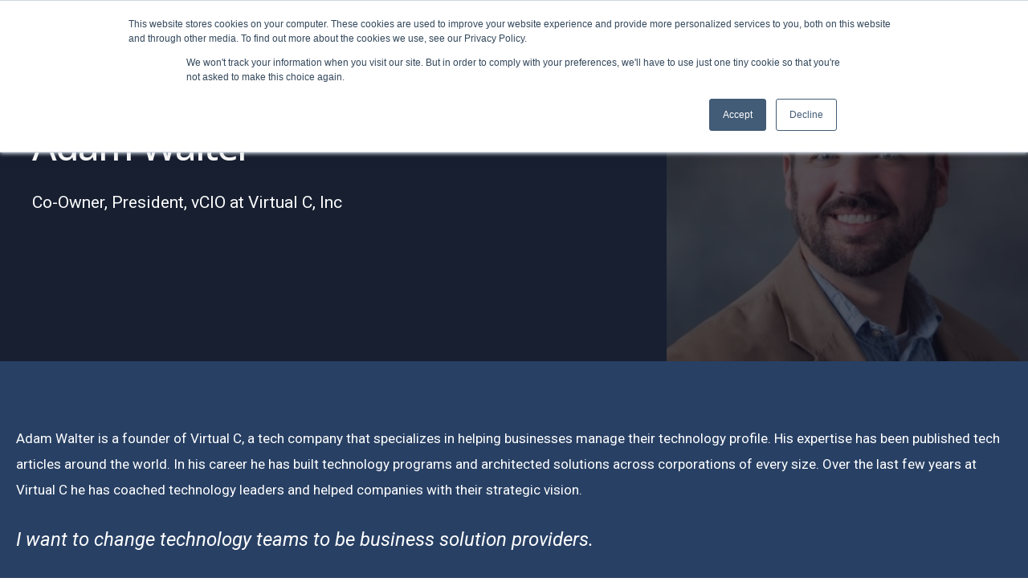

--- FILE ---
content_type: text/html; charset=UTF-8
request_url: https://www.humanizeit.biz/adam-walter
body_size: 14159
content:
<!doctype html><html lang="en"><head>
    <meta charset="utf-8">
    <title>Adam Walter - Your vCIO Expert Guide | Managed Services Platform</title>
    <link rel="shortcut icon" href="https://www.managedservicesplatform.com/hubfs/Humanize_IT_Logomark_Black.png">
    <meta name="description" content="Your vCIO expert guide is Adam Walter, a founder of Virtual C, a tech company, that specializes in helping businesses manage their technology profile.">
    
		
		
		
      
		
		
    
    <meta name="viewport" content="width=device-width, initial-scale=1">

    
    <meta property="og:description" content="Your vCIO expert guide is Adam Walter, a founder of Virtual C, a tech company, that specializes in helping businesses manage their technology profile.">
    <meta property="og:title" content="Adam Walter - Your vCIO Expert Guide | Managed Services Platform">
    <meta name="twitter:description" content="Your vCIO expert guide is Adam Walter, a founder of Virtual C, a tech company, that specializes in helping businesses manage their technology profile.">
    <meta name="twitter:title" content="Adam Walter - Your vCIO Expert Guide | Managed Services Platform">

    

    
    <style>
a.cta_button{-moz-box-sizing:content-box !important;-webkit-box-sizing:content-box !important;box-sizing:content-box !important;vertical-align:middle}.hs-breadcrumb-menu{list-style-type:none;margin:0px 0px 0px 0px;padding:0px 0px 0px 0px}.hs-breadcrumb-menu-item{float:left;padding:10px 0px 10px 10px}.hs-breadcrumb-menu-divider:before{content:'›';padding-left:10px}.hs-featured-image-link{border:0}.hs-featured-image{float:right;margin:0 0 20px 20px;max-width:50%}@media (max-width: 568px){.hs-featured-image{float:none;margin:0;width:100%;max-width:100%}}.hs-screen-reader-text{clip:rect(1px, 1px, 1px, 1px);height:1px;overflow:hidden;position:absolute !important;width:1px}
</style>

<link rel="stylesheet" href="https://www.humanizeit.biz/hubfs/hub_generated/template_assets/1/58822234945/1759327396785/template_main.min.css">
<link rel="stylesheet" href="https://www.humanizeit.biz/hubfs/hub_generated/template_assets/1/58822170549/1759327400474/template__aos.min.css">

  <style type="text/css">
    
    
			
		    @media (min-width: 1200px) {
					.body-container-wrapper:before {
						display: block;
					}
				}
			
    
    
    
    
    
    
    .header-main--fixed .header-main__container {
      background: rgba(0, 18, 51, 1.0);
    }
    
    .header-main__logo img {
      max-width: 250px;
    }
    
    .header-main--fixed .header-main__logo img {
      max-width: 166.66666666666666px;
    }
    
    
      .header-main--fixed .header-main__white-logo { display: block; }
      .header-main--fixed .header-main__color-logo { display: none; }
    
    
    @media (max-width: 1200px) {
      .header-main__logo img {
        max-width: 202.59319286871963px;
      }
    }
    
    
    
    
      .top-bar {
        height: 54px;
        background: #ffffff;
      }

      .top-bar * {
        line-height: 54px;
      }

      .top-bar input::placeholder {
        color: #c2c2c2;
      }

      .top-bar a {
        color: #333;
      }
    
    

    
		
		  @media (min-width: 1200px) {
				.flyouts .hs-menu-depth-1.hs-item-has-children > a:after {
					border-top: 4px solid;
					border-right: 4px solid transparent;
					border-left: 4px solid transparent;
				}
				
				.flyouts .hs-menu-depth-1 ul .hs-item-has-children > a:after {
					border-top: 4px solid transparent;
					border-bottom: 4px solid transparent;
					border-left: 4px solid;
					position: absolute;
					top: 50%;
					transform: translateY(-33%);
					right: 12px;
				}
				
				.flyouts .hs-menu-depth-1 ul .hs-item-has-children > a:after,
				.flyouts .hs-menu-depth-1.hs-item-has-children > a:after {
					display: inline-block;
					width: 0;
					height: 0;
					margin-left: 4px;
					vertical-align: middle;
					content: "";
				}
			}
		
		
    .hs-menu-wrapper.flyouts .hs-menu-children-wrapper {
      background: rgba(255, 255, 255, 1.0);
      
    }
    
    @media (min-width: 1200px) {
      .hs-menu-wrapper.flyouts .hs-menu-children-wrapper {
        padding: 7px 10px;
        border-radius: 6px;
      }
    }
    
    .hs-menu-wrapper.flyouts .hs-menu-depth-1 > .hs-menu-children-wrapper:after {
      border-bottom-color: rgba(255, 255, 255, 1.0);
    }
    
    .hs-menu-wrapper.flyouts .hs-menu-children-wrapper a,
    .header-main__language-switcher .lang_list_class li a {
      font-size: 15px;
    }
		
		
    
    
    
    .header-main__menu-nav-wrapper .hs-menu-wrapper > ul > li > a:not(.header-main__cta),
    .header-main__language-switcher-label-current {
      
      text-transform: none;
      letter-spacing: 0px;
      font-size: 17px;
    }
    
    @media (min-width: 1200px) {
      .header-main:not(.header-main--fixed) .header-main__menu-nav-wrapper .hs-menu-wrapper > ul > li > a:not(.header-main__cta),
      .header-main:not(.header-main--fixed) .header-main__language-switcher-label-current {
        color: rgba(255, 255, 255, 1.0);
      }
      
      .header-main:not(.header-main--fixed) .header-main__container--white-with-navigation .header-main__menu-nav-wrapper .hs-menu-wrapper > ul > li > a:not(.header-main__cta) {
        color: #444;
      }

      .header-main:not(.header-main--fixed) .header-main__menu-nav-wrapper .hs-menu-wrapper > ul > li > a:not(.header-main__cta):hover {
        color: rgba(255, 255, 255, 0.7);
      }
      
      .header-main:not(.header-main--fixed) .header-main__container--white-with-navigation .header-main__menu-nav-wrapper .hs-menu-wrapper > ul > li > a:not(.header-main__cta):hover {
        color: #71a5d5;
      }
      
      .header-main__language-switcher svg {
        fill: rgba(255, 255, 255, 1.0);
      }
      
      .header-main--fixed .hs-menu-wrapper > ul > li > a:not(.header-main__cta),
      .header-main--fixed .header-main__language-switcher-label-current {
        color: rgba(255, 255, 255, 1.0);
      }
    }
    
		.header-main--fixed .hs-menu-wrapper > ul > li > a:not(.header-main__cta):hover {
			opacity: .7;
		}
		
		
		
		.header-main__menu-nav-wrapper .hs-menu-wrapper > ul > li > a {
			padding: 0 12px;
		}
		
		@media (min-width: 1200px) {
			.header-main__menu-nav-wrapper .hs-menu-wrapper > ul > li > a {
				padding: 12px 12px;
			}
		}

		.header-main__menu-nav-wrapper .hs-menu-children-wrapper a,
    .header-main__language-switcher .lang_list_class li a {
      color: #444;
      padding: 7px 10px;
      text-transform: none;
      letter-spacing: 0px;
    }
		
		@media (max-width: 1200px) {
			.header-main__menu-nav-wrapper .hs-menu-children-wrapper a {
				padding: 0 10px;
			}
		}
		
    .header-main__menu-nav-wrapper .hs-menu-children-wrapper a:hover,
    .header-main__language-switcher .lang_list_class li a:hover {
      color: #2cac71;
      background: #efefef;
      padding-left: 14px;
			border-radius: 6px;
    }
		
		@media (max-width: 1200px) {
			.header-main__cta {
				font-size: 17px;
			}

			.header-main__language-switcher .lang_list_class li:first-child {
				border-radius: 6px 6px 0 0;
			}

			.header-main__language-switcher .lang_list_class li:last-child {
				border-radius: 0 0 6px 6px;
			}
    
			.header-main__language-switcher .lang_list_class {
				border-radius: 6px;
			}
		}
    
		
		
		
    
		
			.top-bar--mobile {
				padding: 0 15px;
			}
		
  </style>


  <style>
		


		
      .banner--dnd_area-module-1:before {
        content: "";
        display: block;
        height: 100%;
        width: 100%;
        background: rgba(16, 18, 29, 0.71);
        position: absolute;
        left: 0;
        top: 0;
        z-index: 1;
      }
    
    
    .banner--dnd_area-module-1 {
			
				
					
				
			
			
      position: relative;
			padding: 12% 0;
			
			  background-image: url(https://www.managedservicesplatform.com/hubfs/adam-walter.jpeg);
				background-repeat: no-repeat;
				background-size: cover;
				background-position: ;
			
    }
		
		
    
    .banner__inner *:not(.button) {
      color: #ffffff;
    }
    
    .banner__inner {
      display: inline-block;
      max-width: 900px;
      z-index: 2;
      position: relative;
    }
    
    @media (max-width: 1200px) {
      .banner__inner {
        padding: 70px 1.2rem;
      }
    }
    
    
		
		
		
		
		
		
  </style>


  <style>
		.item-with-image--module_16583447947115 .item-with-image__image {
			min-height: 300px;
		}
  </style>


  <style>
		.item-with-image--module_16583460886873 .item-with-image__image {
			min-height: 300px;
		}
  </style>


    <style type="text/css">
      .module_16584151015103 * {
        color: #fff;
      }
    </style>
  

  <style type="text/css">
    .item-with-image--module_16584151015104 .item-with-image__text a, 
		.item-with-image--module_16584151015104 .item-with-image__text {
      font-size: 14px;
    }
    
    .item-with-image--module_16584151015104 .item-with-image__inner-content h5 a {
      color: #494A52;
      font-size: 21px;
    }
    
    
    
  </style>


  <style>
    footer {
      background-color: rgba(68, 68, 68, 1.0);
    }
    
    footer * {
      color: #ffffff;
    }
    
		
			footer a {
				font-family: Open Sans;
			}
		
		
		.footer__main {
			flex: 0 350px;
		}
		
		.footer__social-link a {
			background: rgba(255, 255, 255, 0.12);
		}

		.footer__social-link a:hover {
			background: rgba(255, 255, 255, 0.34);
		}
		
    .footer__menu .hs-menu-depth-1 > a {
			text-transform: uppercase;
			margin-bottom: 21px;
		}
  </style>

<style>
  @font-face {
    font-family: "Roboto";
    font-weight: 400;
    font-style: normal;
    font-display: swap;
    src: url("/_hcms/googlefonts/Roboto/regular.woff2") format("woff2"), url("/_hcms/googlefonts/Roboto/regular.woff") format("woff");
  }
  @font-face {
    font-family: "Roboto";
    font-weight: 700;
    font-style: normal;
    font-display: swap;
    src: url("/_hcms/googlefonts/Roboto/700.woff2") format("woff2"), url("/_hcms/googlefonts/Roboto/700.woff") format("woff");
  }
  @font-face {
    font-family: "Open Sans";
    font-weight: 500;
    font-style: normal;
    font-display: swap;
    src: url("/_hcms/googlefonts/Open_Sans/500.woff2") format("woff2"), url("/_hcms/googlefonts/Open_Sans/500.woff") format("woff");
  }
  @font-face {
    font-family: "Open Sans";
    font-weight: 400;
    font-style: normal;
    font-display: swap;
    src: url("/_hcms/googlefonts/Open_Sans/regular.woff2") format("woff2"), url("/_hcms/googlefonts/Open_Sans/regular.woff") format("woff");
  }
  @font-face {
    font-family: "Open Sans";
    font-weight: 700;
    font-style: normal;
    font-display: swap;
    src: url("/_hcms/googlefonts/Open_Sans/700.woff2") format("woff2"), url("/_hcms/googlefonts/Open_Sans/700.woff") format("woff");
  }
</style>

<!-- Editor Styles -->
<style id="hs_editor_style" type="text/css">
.dnd_area-row-0-force-full-width-section > .row-fluid {
  max-width: none !important;
}
.dnd_area-row-1-max-width-section-centering > .row-fluid {
  max-width: 1240px !important;
  margin-left: auto !important;
  margin-right: auto !important;
}
.dnd_area-row-2-force-full-width-section > .row-fluid {
  max-width: none !important;
}
.dnd_area-row-4-max-width-section-centering > .row-fluid {
  max-width: 1240px !important;
  margin-left: auto !important;
  margin-right: auto !important;
}
.dnd_area-row-5-force-full-width-section > .row-fluid {
  max-width: none !important;
}
/* HubSpot Non-stacked Media Query Styles */
@media (min-width:768px) {
  .dnd_area-row-0-vertical-alignment > .row-fluid {
    display: -ms-flexbox !important;
    -ms-flex-direction: row;
    display: flex !important;
    flex-direction: row;
  }
  .dnd_area-row-2-vertical-alignment > .row-fluid {
    display: -ms-flexbox !important;
    -ms-flex-direction: row;
    display: flex !important;
    flex-direction: row;
  }
  .dnd_area-row-4-vertical-alignment > .row-fluid {
    display: -ms-flexbox !important;
    -ms-flex-direction: row;
    display: flex !important;
    flex-direction: row;
  }
  .dnd_area-row-5-vertical-alignment > .row-fluid {
    display: -ms-flexbox !important;
    -ms-flex-direction: row;
    display: flex !important;
    flex-direction: row;
  }
  .dnd_area-row-6-vertical-alignment > .row-fluid {
    display: -ms-flexbox !important;
    -ms-flex-direction: row;
    display: flex !important;
    flex-direction: row;
  }
  .dnd_area-module-1-vertical-alignment {
    display: -ms-flexbox !important;
    -ms-flex-direction: column !important;
    -ms-flex-pack: center !important;
    display: flex !important;
    flex-direction: column !important;
    justify-content: center !important;
  }
  .dnd_area-module-1-vertical-alignment > div {
    flex-shrink: 0 !important;
  }
  .cell_16582615888306-vertical-alignment {
    display: -ms-flexbox !important;
    -ms-flex-direction: column !important;
    -ms-flex-pack: center !important;
    display: flex !important;
    flex-direction: column !important;
    justify-content: center !important;
  }
  .cell_16582615888306-vertical-alignment > div {
    flex-shrink: 0 !important;
  }
  .cell_1658412056607-vertical-alignment {
    display: -ms-flexbox !important;
    -ms-flex-direction: column !important;
    -ms-flex-pack: center !important;
    display: flex !important;
    flex-direction: column !important;
    justify-content: center !important;
  }
  .cell_1658412056607-vertical-alignment > div {
    flex-shrink: 0 !important;
  }
  .cell_1658346088687-vertical-alignment {
    display: -ms-flexbox !important;
    -ms-flex-direction: column !important;
    -ms-flex-pack: center !important;
    display: flex !important;
    flex-direction: column !important;
    justify-content: center !important;
  }
  .cell_1658346088687-vertical-alignment > div {
    flex-shrink: 0 !important;
  }
  .cell_16583447947112-vertical-alignment {
    display: -ms-flexbox !important;
    -ms-flex-direction: column !important;
    -ms-flex-pack: center !important;
    display: flex !important;
    flex-direction: column !important;
    justify-content: center !important;
  }
  .cell_16583447947112-vertical-alignment > div {
    flex-shrink: 0 !important;
  }
  .cell_16584149496952-vertical-alignment {
    display: -ms-flexbox !important;
    -ms-flex-direction: column !important;
    -ms-flex-pack: center !important;
    display: flex !important;
    flex-direction: column !important;
    justify-content: center !important;
  }
  .cell_16584149496952-vertical-alignment > div {
    flex-shrink: 0 !important;
  }
  .cell_16584151015096-vertical-alignment {
    display: -ms-flexbox !important;
    -ms-flex-direction: column !important;
    -ms-flex-pack: center !important;
    display: flex !important;
    flex-direction: column !important;
    justify-content: center !important;
  }
  .cell_16584151015096-vertical-alignment > div {
    flex-shrink: 0 !important;
  }
}
/* HubSpot Styles (default) */
.dnd_area-row-0-padding {
  padding-top: 0px !important;
  padding-bottom: 0px !important;
  padding-left: 0px !important;
  padding-right: 0px !important;
}
.dnd_area-row-1-padding {
  padding-bottom: 80px !important;
}
.dnd_area-row-1-background-layers {
  background-image: linear-gradient(rgba(40, 64, 100, 1), rgba(40, 64, 100, 1)) !important;
  background-position: left top !important;
  background-size: auto !important;
  background-repeat: no-repeat !important;
}
.dnd_area-row-2-background-layers {
  background-image: linear-gradient(to right, rgba(113, 165, 213, 1), rgba(113, 165, 213, 1)) !important;
  background-position: left top !important;
  background-size: auto !important;
  background-repeat: no-repeat !important;
}
.dnd_area-row-3-padding {
  padding-bottom: 0px !important;
}
.dnd_area-row-3-background-layers {
  background-image: linear-gradient(rgba(40, 64, 100, 1), rgba(40, 64, 100, 1)) !important;
  background-position: left top !important;
  background-size: auto !important;
  background-repeat: no-repeat !important;
}
.dnd_area-row-4-padding {
  padding-top: 0px !important;
  padding-bottom: 80px !important;
}
.dnd_area-row-4-background-layers {
  background-image: linear-gradient(rgba(40, 64, 100, 1), rgba(40, 64, 100, 1)) !important;
  background-position: left top !important;
  background-size: auto !important;
  background-repeat: no-repeat !important;
}
.dnd_area-row-5-background-layers {
  background-image: linear-gradient(to right, rgba(113, 165, 213, 1), rgba(113, 165, 213, 1)) !important;
  background-position: left top !important;
  background-size: auto !important;
  background-repeat: no-repeat !important;
}
.dnd_area-row-6-background-layers {
  background-image: linear-gradient(rgba(0, 18, 51, 1), rgba(0, 18, 51, 1)) !important;
  background-position: left top !important;
  background-size: auto !important;
  background-repeat: no-repeat !important;
}
</style>
    <script src="https://www.humanizeit.biz/hubfs/hub_generated/template_assets/1/58822236429/1759327397340/template_bundle.min.js"></script>
<script src="https://www.humanizeit.biz/hubfs/hub_generated/template_assets/1/58822235987/1759327399148/template_jquery-3.6.0.min.js"></script>

    
<!--  Added by GoogleAnalytics integration -->
<script>
var _hsp = window._hsp = window._hsp || [];
_hsp.push(['addPrivacyConsentListener', function(consent) { if (consent.allowed || (consent.categories && consent.categories.analytics)) {
  (function(i,s,o,g,r,a,m){i['GoogleAnalyticsObject']=r;i[r]=i[r]||function(){
  (i[r].q=i[r].q||[]).push(arguments)},i[r].l=1*new Date();a=s.createElement(o),
  m=s.getElementsByTagName(o)[0];a.async=1;a.src=g;m.parentNode.insertBefore(a,m)
})(window,document,'script','//www.google-analytics.com/analytics.js','ga');
  ga('create','UA-102812542-1','auto');
  ga('send','pageview');
}}]);
</script>

<!-- /Added by GoogleAnalytics integration -->

<!--  Added by GoogleTagManager integration -->
<script>
var _hsp = window._hsp = window._hsp || [];
window.dataLayer = window.dataLayer || [];
function gtag(){dataLayer.push(arguments);}

var useGoogleConsentModeV2 = true;
var waitForUpdateMillis = 1000;



var hsLoadGtm = function loadGtm() {
    if(window._hsGtmLoadOnce) {
      return;
    }

    if (useGoogleConsentModeV2) {

      gtag('set','developer_id.dZTQ1Zm',true);

      gtag('consent', 'default', {
      'ad_storage': 'denied',
      'analytics_storage': 'denied',
      'ad_user_data': 'denied',
      'ad_personalization': 'denied',
      'wait_for_update': waitForUpdateMillis
      });

      _hsp.push(['useGoogleConsentModeV2'])
    }

    (function(w,d,s,l,i){w[l]=w[l]||[];w[l].push({'gtm.start':
    new Date().getTime(),event:'gtm.js'});var f=d.getElementsByTagName(s)[0],
    j=d.createElement(s),dl=l!='dataLayer'?'&l='+l:'';j.async=true;j.src=
    'https://www.googletagmanager.com/gtm.js?id='+i+dl;f.parentNode.insertBefore(j,f);
    })(window,document,'script','dataLayer','GTM-NKBR9W6P');

    window._hsGtmLoadOnce = true;
};

_hsp.push(['addPrivacyConsentListener', function(consent){
  if(consent.allowed || (consent.categories && consent.categories.analytics)){
    hsLoadGtm();
  }
}]);

</script>

<!-- /Added by GoogleTagManager integration -->

    <link rel="canonical" href="https://www.humanizeit.biz/adam-walter">

<script src="https://code.jquery.com/jquery-3.5.1.min.js" integrity="sha256-9/aliU8dGd2tb6OSsuzixeV4y/faTqgFtohetphbbj0=" crossorigin="anonymous"></script>



<meta name="msvalidate.01" content="3705AFA58F84D0C57D01EC944394394F">

<!-- Google tag (gtag.js) -->
<script async src="https://www.googletagmanager.com/gtag/js?id=G-SKL1KN3EGV"></script>
<script>
  window.dataLayer = window.dataLayer || [];
  function gtag(){dataLayer.push(arguments);}
  gtag('js', new Date());

  gtag('config', 'G-SKL1KN3EGV');
</script>


<script type="text/javascript">
_linkedin_partner_id = "4957385";
window._linkedin_data_partner_ids = window._linkedin_data_partner_ids || [];
window._linkedin_data_partner_ids.push(_linkedin_partner_id);
</script><script type="text/javascript">
(function(l) {
if (!l){window.lintrk = function(a,b){window.lintrk.q.push([a,b])};
window.lintrk.q=[]}
var s = document.getElementsByTagName("script")[0];
var b = document.createElement("script");
b.type = "text/javascript";b.async = true;
b.src = "https://snap.licdn.com/li.lms-analytics/insight.min.js";
s.parentNode.insertBefore(b, s);})(window.lintrk);
</script>
<noscript>
&lt;img  height="1" width="1" style="display:none;" alt="" src="https://px.ads.linkedin.com/collect/?pid=4957385&amp;amp;fmt=gif"&gt;
</noscript>
<meta property="og:url" content="https://www.humanizeit.biz/adam-walter">
<meta name="twitter:card" content="summary">
<meta http-equiv="content-language" content="en">






    
    <link rel="preconnect" href="https://fonts.googleapis.com">
<link rel="preconnect" href="https://fonts.gstatic.com" crossorigin>
<link href="https://fonts.googleapis.com/css2?family=Roboto:ital,wght@0,100;0,300;0,400;0,500;0,700;1,300;1,400&amp;display=swap" rel="stylesheet">
  <meta name="generator" content="HubSpot"></head>
  
	
	
  
  <body>
<!--  Added by GoogleTagManager integration -->
<noscript><iframe src="https://www.googletagmanager.com/ns.html?id=GTM-NKBR9W6P" height="0" width="0" style="display:none;visibility:hidden"></iframe></noscript>

<!-- /Added by GoogleTagManager integration -->

    <div class="body-wrapper   hs-content-id-79823268376 hs-site-page page hs-content-path-adam-walter hs-content-name-expert-adam-walter-877   body-wrapper--default">
      
        <div id="hs_cos_wrapper_header" class="hs_cos_wrapper hs_cos_wrapper_widget hs_cos_wrapper_type_module" style="" data-hs-cos-general-type="widget" data-hs-cos-type="module">





<header class="header-main header-main--default sticky-menu-on @media screen and (min-width:767px){.header-container {    position: fixed;    height: 127px;    z-index: 9999999;    width: 100%;    background: white;}.page-headers{   margin-top: 90px}}" id="">
  
    
      <div class="top-bar">
        <div class="content-wrapper">
          <div class="row-fluid-wrapper">
            <div class="row-fluid">

              <div class="span9">
                <h3><a href="https://tool.managedservicesplatform.com/#/login" rel="noopener">LOGIN</a> | <a href="https://help.managedservicesplatform.com/" rel="noopener">HELP </a><span style="color: #fd0881;"><strong>&nbsp;<!--HubSpot Call-to-Action Code --><span class="hs-cta-wrapper" id="hs-cta-wrapper-d93d8ae5-f67c-45b4-8ba6-ae32d30f5ce3"><span class="hs-cta-node hs-cta-d93d8ae5-f67c-45b4-8ba6-ae32d30f5ce3" id="hs-cta-d93d8ae5-f67c-45b4-8ba6-ae32d30f5ce3"><!--[if lte IE 8]><div id="hs-cta-ie-element"></div><![endif]--><a href="https://cta-redirect.hubspot.com/cta/redirect/388605/d93d8ae5-f67c-45b4-8ba6-ae32d30f5ce3"><img class="hs-cta-img" id="hs-cta-img-d93d8ae5-f67c-45b4-8ba6-ae32d30f5ce3" style="border-width:0px;" src="https://no-cache.hubspot.com/cta/default/388605/d93d8ae5-f67c-45b4-8ba6-ae32d30f5ce3.png" alt="UNICORNS ARE REAL"></a></span><script charset="utf-8" src="/hs/cta/cta/current.js"></script><script type="text/javascript"> hbspt.cta._relativeUrls=true;hbspt.cta.load(388605, 'd93d8ae5-f67c-45b4-8ba6-ae32d30f5ce3', {"useNewLoader":"true","region":"na1"}); </script></span><!-- end HubSpot Call-to-Action Code --></strong></span></h3>
<!-- Google tag (gtag.js) -->
<script src="https://www.googletagmanager.com/gtag/js?id=AW-17017926317" async></script>
<script> window.dataLayer = window.dataLayer || []; function gtag(){dataLayer.push(arguments);} gtag('js', new Date()); gtag('config', 'AW-17017926317'); </script>
              </div>

              <div class="span3 text-right">
                
                  <form action="/hs-search-results">
                    <input type="search" class="hs-site-search-input" name="term" autocomplete="off" placeholder="Search..." id="search-site">
                    <label for="search-site" class="margin-0 hide-text">Search Site</label>

                    <svg version="1.0" xmlns="http://www.w3.org/2000/svg" viewbox="0 0 512 512" width="14" aria-labelledby="search1" role="img"><title id="search1">Search</title><g id="search1_layer"><path d="M505 442.7L405.3 343c-4.5-4.5-10.6-7-17-7H372c27.6-35.3 44-79.7 44-128C416 93.1 322.9 0 208 0S0 93.1 0 208s93.1 208 208 208c48.3 0 92.7-16.4 128-44v16.3c0 6.4 2.5 12.5 7 17l99.7 99.7c9.4 9.4 24.6 9.4 33.9 0l28.3-28.3c9.4-9.4 9.4-24.6.1-34zM208 336c-70.7 0-128-57.2-128-128 0-70.7 57.2-128 128-128 70.7 0 128 57.2 128 128 0 70.7-57.2 128-128 128z" /></g></svg>
                  </form>
                
              </div>

            </div>
          </div>
        </div>
      </div>
    
  

  <div class="row-fluid-wrapper header-main__container header-main__container--default">
    <div class="row-fluid">
      <div class="content-wrapper space-between">

        <div class="header-main__logo">
          
					
          

					
					
						
						
						<a href="https://www.managedservicesplatform.com/">
							<img src="https://www.humanizeit.biz/hs-fs/hubfs/logo-hit-mspl-white-horizontal-01-1.png?width=919&amp;height=170&amp;name=logo-hit-mspl-white-horizontal-01-1.png" alt="logo-hit-mspl-white-horizontal-01-1" width="919" height="170" class="header-main__white-logo true" srcset="https://www.humanizeit.biz/hs-fs/hubfs/logo-hit-mspl-white-horizontal-01-1.png?width=460&amp;height=85&amp;name=logo-hit-mspl-white-horizontal-01-1.png 460w, https://www.humanizeit.biz/hs-fs/hubfs/logo-hit-mspl-white-horizontal-01-1.png?width=919&amp;height=170&amp;name=logo-hit-mspl-white-horizontal-01-1.png 919w, https://www.humanizeit.biz/hs-fs/hubfs/logo-hit-mspl-white-horizontal-01-1.png?width=1379&amp;height=255&amp;name=logo-hit-mspl-white-horizontal-01-1.png 1379w, https://www.humanizeit.biz/hs-fs/hubfs/logo-hit-mspl-white-horizontal-01-1.png?width=1838&amp;height=340&amp;name=logo-hit-mspl-white-horizontal-01-1.png 1838w, https://www.humanizeit.biz/hs-fs/hubfs/logo-hit-mspl-white-horizontal-01-1.png?width=2298&amp;height=425&amp;name=logo-hit-mspl-white-horizontal-01-1.png 2298w, https://www.humanizeit.biz/hs-fs/hubfs/logo-hit-mspl-white-horizontal-01-1.png?width=2757&amp;height=510&amp;name=logo-hit-mspl-white-horizontal-01-1.png 2757w" sizes="(max-width: 919px) 100vw, 919px">
					  </a>
					

					
					
						
						
						<a href="https://www.managedservicesplatform.com/">
							<img src="https://www.humanizeit.biz/hs-fs/hubfs/logo-hit-mspl-white-horizontal-01-1.png?width=919&amp;height=170&amp;name=logo-hit-mspl-white-horizontal-01-1.png" alt="logo-hit-mspl-white-horizontal-01-1" width="919" height="170" class="header-main__color-logo  hide" srcset="https://www.humanizeit.biz/hs-fs/hubfs/logo-hit-mspl-white-horizontal-01-1.png?width=460&amp;height=85&amp;name=logo-hit-mspl-white-horizontal-01-1.png 460w, https://www.humanizeit.biz/hs-fs/hubfs/logo-hit-mspl-white-horizontal-01-1.png?width=919&amp;height=170&amp;name=logo-hit-mspl-white-horizontal-01-1.png 919w, https://www.humanizeit.biz/hs-fs/hubfs/logo-hit-mspl-white-horizontal-01-1.png?width=1379&amp;height=255&amp;name=logo-hit-mspl-white-horizontal-01-1.png 1379w, https://www.humanizeit.biz/hs-fs/hubfs/logo-hit-mspl-white-horizontal-01-1.png?width=1838&amp;height=340&amp;name=logo-hit-mspl-white-horizontal-01-1.png 1838w, https://www.humanizeit.biz/hs-fs/hubfs/logo-hit-mspl-white-horizontal-01-1.png?width=2298&amp;height=425&amp;name=logo-hit-mspl-white-horizontal-01-1.png 2298w, https://www.humanizeit.biz/hs-fs/hubfs/logo-hit-mspl-white-horizontal-01-1.png?width=2757&amp;height=510&amp;name=logo-hit-mspl-white-horizontal-01-1.png 2757w" sizes="(max-width: 919px) 100vw, 919px">
							<span class="hide-text">logo-hit-mspl-white-horizontal-01-1</span>
					  </a>
					
        </div>

        
        
          <div class="header-main__menu-nav-container">
            <div class="header-main__menu-nav-wrapper">
              <div id="hs_menu_wrapper_header_" class="hs-menu-wrapper active-branch flyouts hs-menu-flow-horizontal" role="navigation" data-sitemap-name="default" data-menu-id="9987342372" aria-label="Navigation Menu">
 <ul role="menu">
  <li class="hs-menu-item hs-menu-depth-1" role="none"><a href="https://www.humanizeit.biz/pricing" role="menuitem">Pricing</a></li>
  <li class="hs-menu-item hs-menu-depth-1 hs-item-has-children" role="none"><a href="https://www.humanizeit.biz/events" aria-haspopup="true" aria-expanded="false" role="menuitem">Education</a>
   <ul role="menu" class="hs-menu-children-wrapper">
    <li class="hs-menu-item hs-menu-depth-2 hs-item-has-children" role="none"><a href="javascript:;" role="menuitem">Humanize IT Podcast</a>
     <ul role="menu" class="hs-menu-children-wrapper">
      <li class="hs-menu-item hs-menu-depth-3" role="none"><a href="https://www.youtube.com/playlist?list=PLDUiMI4qjlJGa1zA1pwy6-avqM8D3I4OE" role="menuitem">Youtube</a></li>
      <li class="hs-menu-item hs-menu-depth-3" role="none"><a href="https://open.spotify.com/show/3HRZBruDAP9oyVnloUHABO" role="menuitem">Spotify</a></li>
      <li class="hs-menu-item hs-menu-depth-3" role="none"><a href="https://podcasts.apple.com/us/podcast/humanize-it/id1511560088" role="menuitem">Apple</a></li>
     </ul></li>
    <li class="hs-menu-item hs-menu-depth-2" role="none"><a href="https://www.humanizeit.biz/events" role="menuitem">2024 Weekly Schedule</a></li>
    <li class="hs-menu-item hs-menu-depth-2 hs-item-has-children" role="none"><a href="javascript:;" role="menuitem">On-Demand Webinars</a>
     <ul role="menu" class="hs-menu-children-wrapper">
      <li class="hs-menu-item hs-menu-depth-3" role="none"><a href="https://info.humanizeit.biz/3-award-winning-technologies-to-evolve-your-msp" role="menuitem">3 Award-Winning Technologies to Evolve your MSP</a></li>
      <li class="hs-menu-item hs-menu-depth-3" role="none"><a href="https://info.humanizeit.biz/compliance-for-engineers" role="menuitem">Compliance for Engineers</a></li>
      <li class="hs-menu-item hs-menu-depth-3" role="none"><a href="https://info.humanizeit.biz/pentesting-and-profits" role="menuitem">Pentesting and Profits</a></li>
      <li class="hs-menu-item hs-menu-depth-3" role="none"><a href="https://info.humanizeit.biz/webinar-your-website-is-rubbish" role="menuitem">Your Website is Rubbish</a></li>
      <li class="hs-menu-item hs-menu-depth-3" role="none"><a href="https://youtube.com/playlist?list=PLDUiMI4qjlJFkYjXQSPwCtmAnK1hFogHR" role="menuitem" target="_blank" rel="noopener">Youtube Webinar Playlist</a></li>
      <li class="hs-menu-item hs-menu-depth-3" role="none"><a href="https://info.humanizeit.biz/automate-all-your-qbrs" role="menuitem">Automate All Your QBRs</a></li>
     </ul></li>
   </ul></li>
  <li class="hs-menu-item hs-menu-depth-1 hs-item-has-children" role="none"><a href="javascript:;" aria-haspopup="true" aria-expanded="false" role="menuitem">Free Tools</a>
   <ul role="menu" class="hs-menu-children-wrapper">
    <li class="hs-menu-item hs-menu-depth-2" role="none"><a href="https://www.humanizeit.biz/eol" role="menuitem">Asset Recycling Program</a></li>
    <li class="hs-menu-item hs-menu-depth-2" role="none"><a href="https://warranty.humanizeit.biz" role="menuitem">IT Warranty Lookup (Beta)</a></li>
    <li class="hs-menu-item hs-menu-depth-2" role="none"><a href="https://www.humanizeit.biz/qbr" role="menuitem">QBR Toolkit</a></li>
    <li class="hs-menu-item hs-menu-depth-2" role="none"><a href="https://meeting-maker.humanizeit.biz/" role="menuitem">Meeting Maker</a></li>
   </ul></li>
  <li class="hs-menu-item hs-menu-depth-1 hs-item-has-children" role="none"><a href="https://www.humanizeit.biz/expand-existing-clients-resources" aria-haspopup="true" aria-expanded="false" role="menuitem">Resources</a>
   <ul role="menu" class="hs-menu-children-wrapper">
    <li class="hs-menu-item hs-menu-depth-2" role="none"><a href="https://www.humanizeit.biz/coaching" role="menuitem">Coaching</a></li>
    <li class="hs-menu-item hs-menu-depth-2" role="none"><a href="https://www.humanizeit.biz/expand-existing-clients-resources" role="menuitem">Expand Existing Clients</a></li>
    <li class="hs-menu-item hs-menu-depth-2" role="none"><a href="https://www.humanizeit.biz/win-new-clients-resources" role="menuitem">Win New Clients</a></li>
    <li class="hs-menu-item hs-menu-depth-2" role="none"><a href="https://www.humanizeit.biz/structure-account-management-and-vcio-operation" role="menuitem">Structure AM/vCIO Operation</a></li>
    <li class="hs-menu-item hs-menu-depth-2" role="none"><a href="https://www.humanizeit.biz/implement-new-it-services-resources" role="menuitem">Implement New IT Services</a></li>
    <li class="hs-menu-item hs-menu-depth-2" role="none"><a href="https://help.humanizeit.biz" role="menuitem">HIT Knowledge Base</a></li>
   </ul></li>
  <li class="hs-menu-item hs-menu-depth-1 hs-item-has-children" role="none"><a href="javascript:;" aria-haspopup="true" aria-expanded="false" role="menuitem">Demo Personas</a>
   <ul role="menu" class="hs-menu-children-wrapper">
    <li class="hs-menu-item hs-menu-depth-2" role="none"><a href="https://app.managedservicesplatform.com/clients/8963/home/public/sc-e6d2ab31-6cab-47c0-a47c-a2cfeb969405" role="menuitem">The Dispatch</a></li>
    <li class="hs-menu-item hs-menu-depth-2" role="none"><a href="https://app.managedservicesplatform.com/clients/8963/home/public/sc-f63143e0-3b3a-479e-91a4-835a18b60516" role="menuitem" target="_blank" rel="noopener">Streamlined QBR</a></li>
    <li class="hs-menu-item hs-menu-depth-2" role="none"><a href="https://app.managedservicesplatform.com/clients/8963/home/public/sc-8365f6b2-2bf3-4ddf-a80c-1515685af50e" role="menuitem" target="_blank" rel="noopener">CISO </a></li>
    <li class="hs-menu-item hs-menu-depth-2" role="none"><a href="https://app.managedservicesplatform.com/clients/8963/home/public/sc-b59d26eb-c3e3-43c6-94fa-3a4f4bb82432" role="menuitem" target="_blank" rel="noopener">Annual Budget</a></li>
   </ul></li>
  <li class="hs-menu-item hs-menu-depth-1 hs-item-has-children" role="none"><a href="https://www.humanizeit.biz/about" aria-haspopup="true" aria-expanded="false" role="menuitem">About</a>
   <ul role="menu" class="hs-menu-children-wrapper">
    <li class="hs-menu-item hs-menu-depth-2" role="none"><a href="https://www.humanizeit.biz/ai-open-letter" role="menuitem">AI Open Letter</a></li>
    <li class="hs-menu-item hs-menu-depth-2" role="none"><a href="https://www.humanizeit.biz/testimonials" role="menuitem">Testimonials</a></li>
    <li class="hs-menu-item hs-menu-depth-2" role="none"><a href="https://www.humanizeit.biz/terms-conditions" role="menuitem">Terms and Conditions</a></li>
    <li class="hs-menu-item hs-menu-depth-2" role="none"><a href="https://www.humanizeit.biz/privacy-policy" role="menuitem">Privacy Policy</a></li>
    <li class="hs-menu-item hs-menu-depth-2" role="none"><a href="https://www.humanizeit.biz/security" role="menuitem">Security | SOC2</a></li>
   </ul></li>
 </ul>
</div>
							
							
							
							
							
							
							
							
							
								
							
              
              
                <a class="button header-main__cta" href="https://info.humanizeit.biz/humanize-it-platform-demo" target="_blank" rel="noopener">
									REQUEST DEMO
							  </a>
              
							
							
								<div class="hide-on-desktop top-bar--mobile">
									<h3><a href="https://tool.managedservicesplatform.com/#/login" rel="noopener">LOGIN</a> | <a href="https://help.managedservicesplatform.com/" rel="noopener">HELP </a><span style="color: #fd0881;"><strong>&nbsp;<!--HubSpot Call-to-Action Code --><span class="hs-cta-wrapper" id="hs-cta-wrapper-d93d8ae5-f67c-45b4-8ba6-ae32d30f5ce3"><span class="hs-cta-node hs-cta-d93d8ae5-f67c-45b4-8ba6-ae32d30f5ce3" id="hs-cta-d93d8ae5-f67c-45b4-8ba6-ae32d30f5ce3"><!--[if lte IE 8]><div id="hs-cta-ie-element"></div><![endif]--><a href="https://cta-redirect.hubspot.com/cta/redirect/388605/d93d8ae5-f67c-45b4-8ba6-ae32d30f5ce3"><img class="hs-cta-img" id="hs-cta-img-d93d8ae5-f67c-45b4-8ba6-ae32d30f5ce3" style="border-width:0px;" src="https://no-cache.hubspot.com/cta/default/388605/d93d8ae5-f67c-45b4-8ba6-ae32d30f5ce3.png" alt="UNICORNS ARE REAL"></a></span><script charset="utf-8" src="/hs/cta/cta/current.js"></script><script type="text/javascript"> hbspt.cta._relativeUrls=true;hbspt.cta.load(388605, 'd93d8ae5-f67c-45b4-8ba6-ae32d30f5ce3', {"useNewLoader":"true","region":"na1"}); </script></span><!-- end HubSpot Call-to-Action Code --></strong></span></h3>
<!-- Google tag (gtag.js) -->
<script src="https://www.googletagmanager.com/gtag/js?id=AW-17017926317" async></script>
<script> window.dataLayer = window.dataLayer || []; function gtag(){dataLayer.push(arguments);} gtag('js', new Date()); gtag('config', 'AW-17017926317'); </script>

									
										<div>
											<form action="/hs-search-results">
												<input type="search" class="hs-site-search-input" name="term" autocomplete="off" placeholder="Search..." id="search-site">
												<label for="search-site" class="margin-0 hide-text">Search Site</label>
											</form>
										</div>
									
								</div>
							
              
							
            </div>
          </div>

          <a class="header-main__mobile-menu-btn hide-on-desktop">
            <span></span>
            <span></span>
            <span></span>
          </a>
        
      </div><!-- .content-wrapper.space-between -->
    </div><!-- .row-fluid -->
  </div><!-- .row-fluid-wrapper.header-main__container -->
</header>






	
</div>
      

      
<main class="body-container-wrapper">
  <div class="container-fluid body-container body-container--blank">
<div class="row-fluid-wrapper">
<div class="row-fluid">
<div class="span12 widget-span widget-type-cell " style="" data-widget-type="cell" data-x="0" data-w="12">

<div class="row-fluid-wrapper row-depth-1 row-number-1 dnd_area-row-0-vertical-alignment dnd_area-row-0-force-full-width-section dnd-section dnd_area-row-0-padding">
<div class="row-fluid ">
<div class="span12 widget-span widget-type-custom_widget dnd_area-module-1-vertical-alignment dnd-module" style="" data-widget-type="custom_widget" data-x="0" data-w="12">




<div id="" class="banner lazy banner--dnd_area-module-1 experts-hero text-left">
	
	
	<div class="content-wrapper">
		<div class="banner__inner fx-fade-up">
			
				<h1 style="text-align: left;">Adam Walter</h1>
<p><span>Co-Owner, President, vCIO at Virtual C, Inc</span></p>
			

			
				<div class="text-left fx-fade-up animation-delay-4">
					
				</div>
			
			
			
		</div>
		
		
			
	</div>
	
	
</div>











</div><!--end widget-span -->
</div><!--end row-->
</div><!--end row-wrapper -->

<div class="row-fluid-wrapper row-depth-1 row-number-2 dnd_area-row-1-padding dnd_area-row-1-background-color dnd_area-row-1-max-width-section-centering dnd-section dnd_area-row-1-background-layers">
<div class="row-fluid ">
<div class="span12 widget-span widget-type-custom_widget dnd-module" style="" data-widget-type="custom_widget" data-x="0" data-w="12">
<div id="hs_cos_wrapper_widget_1658345862250" class="hs_cos_wrapper hs_cos_wrapper_widget hs_cos_wrapper_type_module widget-type-rich_text" style="" data-hs-cos-general-type="widget" data-hs-cos-type="module"><span id="hs_cos_wrapper_widget_1658345862250_" class="hs_cos_wrapper hs_cos_wrapper_widget hs_cos_wrapper_type_rich_text" style="" data-hs-cos-general-type="widget" data-hs-cos-type="rich_text"><p style="color: #fff;">Adam Walter is a founder of Virtual C, a tech company that specializes in helping businesses manage their technology profile. His expertise has been published tech articles around the world. In his career he has built technology programs and architected solutions across corporations of every size. Over the last few years at Virtual C he has coached technology leaders and helped companies with their strategic vision.</p>
<blockquote style="color: #fff;">
<p style="font-size: 24px;"><em>I want to change technology teams to be business solution providers.</em></p>
</blockquote>
<p style="color: #fff;">Adam grew up in western Nebraska and attended elementary in a small country schoolhouse. His parents bought a home computer in the 80s and this cemented his technical path. He graduated as an All American in 2002 with a Bachelor of Science in Computer Science. In the fall Adam quit his job, packed everything he owned in the trunk of his car and drove to Lincoln to propose to his future wife. In Lincoln he began working as technical support for law enforcement. Later, he took a job with a bank marketing firm that did data analytics. It was at this time that he began writing and speaking. A few years later Adam received an opportunity to work for a large company as a strategic technical lead. While working here Adam was able to shine by pulling many teams together to solve issues in high pressure situations. This is where he began shifting his career towards business and strategy.</p>
<blockquote>
<p style="color: #ffffff; font-size: 24px;"><em>“And as we let our own light shine, We unconsciously give other people permission to do the same. ”</em><br><em>—Marianne Williamson</em></p>
</blockquote>
<p style="color: #fff;">His years of experience in a variety of environments had given him a broad set of knowledge. He also enrolled in one of the nation's leading MBA programs to help broaden his knowledge to understand business process. From here Adam handled cloud migrations for one company and built an entire security program from scratch for another. Finally, he seized an opportunity to quit his job to begin working on his dream company.</p>
<p style="color: #fff;">Adam is a husband to an amazing wife and parent of 4 children, all of which were adopted within 5 months of each other. People look at us like we are crazy when we tell them but it is how life worked out and we love every minute of it.</p></span></div>

</div><!--end widget-span -->
</div><!--end row-->
</div><!--end row-wrapper -->

<div class="row-fluid-wrapper row-depth-1 row-number-3 dnd_area-row-2-background-layers dnd_area-row-2-force-full-width-section dnd_area-row-2-background-gradient dnd-section dnd_area-row-2-vertical-alignment">
<div class="row-fluid ">
<div class="span12 widget-span widget-type-cell cell_16582615888306-vertical-alignment dnd-column" style="" data-widget-type="cell" data-x="0" data-w="12">

<div class="row-fluid-wrapper row-depth-1 row-number-4 dnd-row">
<div class="row-fluid ">
<div class="span12 widget-span widget-type-custom_widget dnd-module" style="" data-widget-type="custom_widget" data-x="0" data-w="12">
<div id="hs_cos_wrapper_module_16582615888309" class="hs_cos_wrapper hs_cos_wrapper_widget hs_cos_wrapper_type_module widget-type-rich_text" style="" data-hs-cos-general-type="widget" data-hs-cos-type="module"><span id="hs_cos_wrapper_module_16582615888309_" class="hs_cos_wrapper hs_cos_wrapper_widget hs_cos_wrapper_type_rich_text" style="" data-hs-cos-general-type="widget" data-hs-cos-type="rich_text"><h2 style="color: #fff; text-align: center;">Stay Relevant, Expand Your Clients and Achieve Your Full Potential</h2>
<p style="text-align: center;"><span style="color: #ffffff;">Stay relevant, expand your reach and achieve your full potential!</span></p></span></div>

</div><!--end widget-span -->
</div><!--end row-->
</div><!--end row-wrapper -->

<div class="row-fluid-wrapper row-depth-1 row-number-5 dnd-row">
<div class="row-fluid ">
<div class="span12 widget-span widget-type-custom_widget dnd-module" style="" data-widget-type="custom_widget" data-x="0" data-w="12">
<div id="hs_cos_wrapper_module_165826158883010" class="hs_cos_wrapper hs_cos_wrapper_widget hs_cos_wrapper_type_module" style="" data-hs-cos-general-type="widget" data-hs-cos-type="module"><div class="text-center buttons-wrap " id="">
  
	  
	  
			
			
			
			
			
			
			<a class="button button--outline-white" href="/structure-account-management-and-vcio-operation?hsCtaTracking=7ca956dd-a5b4-40db-9f72-0cace85f6b2d%7Cece900b1-0381-4dec-a3c0-152aa9326b4d">
				Learn More
			</a>
	  
  
</div></div>

</div><!--end widget-span -->
</div><!--end row-->
</div><!--end row-wrapper -->

</div><!--end widget-span -->
</div><!--end row-->
</div><!--end row-wrapper -->

<div class="row-fluid-wrapper row-depth-1 row-number-6 dnd-section dnd_area-row-3-padding dnd_area-row-3-background-layers dnd_area-row-3-background-color">
<div class="row-fluid ">
<div class="span12 widget-span widget-type-cell dnd-column" style="" data-widget-type="cell" data-x="0" data-w="12">

<div class="row-fluid-wrapper row-depth-1 row-number-7 dnd-row">
<div class="row-fluid ">
<div class="span12 widget-span widget-type-custom_widget dnd-module" style="" data-widget-type="custom_widget" data-x="0" data-w="12">
<div id="hs_cos_wrapper_widget_1658345983059" class="hs_cos_wrapper hs_cos_wrapper_widget hs_cos_wrapper_type_module widget-type-rich_text" style="" data-hs-cos-general-type="widget" data-hs-cos-type="module"><span id="hs_cos_wrapper_widget_1658345983059_" class="hs_cos_wrapper hs_cos_wrapper_widget hs_cos_wrapper_type_rich_text" style="" data-hs-cos-general-type="widget" data-hs-cos-type="rich_text"><h2 style="text-align: center;"><span style="color: #ffffff;">Start Growing With Adam’s vCIO Related Resources for Free</span></h2></span></div>

</div><!--end widget-span -->
</div><!--end row-->
</div><!--end row-wrapper -->

</div><!--end widget-span -->
</div><!--end row-->
</div><!--end row-wrapper -->

<div class="row-fluid-wrapper row-depth-1 row-number-8 dnd-section dnd_area-row-4-max-width-section-centering dnd_area-row-4-background-layers dnd_area-row-4-background-color dnd_area-row-4-padding dnd_area-row-4-vertical-alignment">
<div class="row-fluid ">
<div class="span4 widget-span widget-type-cell cell_16583447947112-vertical-alignment dnd-column" style="" data-widget-type="cell" data-x="0" data-w="4">

<div class="row-fluid-wrapper row-depth-1 row-number-9 dnd-row">
<div class="row-fluid ">
<div class="span12 widget-span widget-type-custom_widget dnd-module" style="" data-widget-type="custom_widget" data-x="0" data-w="12">
<div id="hs_cos_wrapper_module_16583447947115" class="hs_cos_wrapper hs_cos_wrapper_widget hs_cos_wrapper_type_module" style="" data-hs-cos-general-type="widget" data-hs-cos-type="module"><div class="item-with-image--tiny item-with-image--module_16583447947115 item-with-image card-image" id="">
	
	
	  
		
		
		
		
	  <a href="https://info.humanizeit.biz/delivering-business-focused-qbrs-recorded-seminar-landing">
	
		<span class="item-with-image__image lazy" data-bg="https://www.managedservicesplatform.com/hubfs/shutterstock_1293596953.png">shutterstock_1293596953</span>
  </a>
	
  <div class="item-with-image__inner-content">
		<h4 style="text-align: center;">Delivering Business Focused QBRs</h4>
<p style="text-align: center;">You would like to be a high-value business partner in your client’s eyes rather than a basic technology service provider. Your QBR process is a critical part of influencing their engagement up to a higher level. Watch this recorded webinar with our vCIO expert guide, Adam Walter, who has shared his 5 step process to make any technical QBR into a business-focused one.</p>
  </div>
</div>

</div>

</div><!--end widget-span -->
</div><!--end row-->
</div><!--end row-wrapper -->

</div><!--end widget-span -->
<div class="span4 widget-span widget-type-cell cell_1658346088687-vertical-alignment dnd-column" style="" data-widget-type="cell" data-x="4" data-w="4">

<div class="row-fluid-wrapper row-depth-1 row-number-10 dnd-row">
<div class="row-fluid ">
<div class="span12 widget-span widget-type-custom_widget dnd-module" style="" data-widget-type="custom_widget" data-x="0" data-w="12">
<div id="hs_cos_wrapper_module_16583460886873" class="hs_cos_wrapper hs_cos_wrapper_widget hs_cos_wrapper_type_module" style="" data-hs-cos-general-type="widget" data-hs-cos-type="module"><div class="item-with-image--tiny item-with-image--module_16583460886873 item-with-image card-image" id="">
	
	
	  
		
		
		
		
	  <a href="https://info.humanizeit.biz/6-best-practices-of-top-performing-vcios">
	
		<span class="item-with-image__image lazy" data-bg="https://www.managedservicesplatform.com/hubfs/shutterstock_1371372581.png">shutterstock_1371372581</span>
  </a>
	
  <div class="item-with-image__inner-content">
		<h4 style="text-align: center;">6 Best Practices of Top Performing vCIOs</h4>
<p style="text-align: center;">Watch this interview with our vCIO expert guide, Adam Walter, to learn how to be more engaged with clients by finding best practices for becoming a trusted business advisor in 6 single steps.</p>
  </div>
</div>

</div>

</div><!--end widget-span -->
</div><!--end row-->
</div><!--end row-wrapper -->

</div><!--end widget-span -->
<div class="span4 widget-span widget-type-cell cell_1658412056607-vertical-alignment dnd-column" style="" data-widget-type="cell" data-x="8" data-w="4">

<div class="row-fluid-wrapper row-depth-1 row-number-11 dnd-row">
<div class="row-fluid ">
<div class="span12 widget-span widget-type-custom_widget dnd-module" style="" data-widget-type="custom_widget" data-x="0" data-w="12">
<div id="hs_cos_wrapper_widget_1658412056372" class="hs_cos_wrapper hs_cos_wrapper_widget hs_cos_wrapper_type_module widget-type-rich_text" style="" data-hs-cos-general-type="widget" data-hs-cos-type="module"><span id="hs_cos_wrapper_widget_1658412056372_" class="hs_cos_wrapper hs_cos_wrapper_widget hs_cos_wrapper_type_rich_text" style="" data-hs-cos-general-type="widget" data-hs-cos-type="rich_text"></span></div>

</div><!--end widget-span -->
</div><!--end row-->
</div><!--end row-wrapper -->

</div><!--end widget-span -->
</div><!--end row-->
</div><!--end row-wrapper -->

<div class="row-fluid-wrapper row-depth-1 row-number-12 dnd-section dnd_area-row-5-background-gradient dnd_area-row-5-background-layers dnd_area-row-5-vertical-alignment dnd_area-row-5-force-full-width-section">
<div class="row-fluid ">
<div class="span12 widget-span widget-type-cell dnd-column cell_16584149496952-vertical-alignment" style="" data-widget-type="cell" data-x="0" data-w="12">

<div class="row-fluid-wrapper row-depth-1 row-number-13 dnd-row">
<div class="row-fluid ">
<div class="span12 widget-span widget-type-custom_widget dnd-module" style="" data-widget-type="custom_widget" data-x="0" data-w="12">
<div id="hs_cos_wrapper_module_16584149496955" class="hs_cos_wrapper hs_cos_wrapper_widget hs_cos_wrapper_type_module widget-type-rich_text" style="" data-hs-cos-general-type="widget" data-hs-cos-type="module"><span id="hs_cos_wrapper_module_16584149496955_" class="hs_cos_wrapper hs_cos_wrapper_widget hs_cos_wrapper_type_rich_text" style="" data-hs-cos-general-type="widget" data-hs-cos-type="rich_text"><h2 style="color: #fff; text-align: center;">Client Meeting Report Tool</h2>
<p style="text-align: center;"><span style="color: #ffffff;">Turn every face-to-face meeting into a great client experience</span></p></span></div>

</div><!--end widget-span -->
</div><!--end row-->
</div><!--end row-wrapper -->

<div class="row-fluid-wrapper row-depth-1 row-number-14 dnd-row">
<div class="row-fluid ">
<div class="span12 widget-span widget-type-custom_widget dnd-module" style="" data-widget-type="custom_widget" data-x="0" data-w="12">
<div id="hs_cos_wrapper_module_16584149496956" class="hs_cos_wrapper hs_cos_wrapper_widget hs_cos_wrapper_type_module" style="" data-hs-cos-general-type="widget" data-hs-cos-type="module"><div class="text-center buttons-wrap " id="">
  
	  
	  
			
			
			
			
			
			
			<a class="button button--outline-white" href="https://meetings.hubspot.com/adam556/client-demo">
				Request Demo
			</a>
	  
  
</div></div>

</div><!--end widget-span -->
</div><!--end row-->
</div><!--end row-wrapper -->

</div><!--end widget-span -->
</div><!--end row-->
</div><!--end row-wrapper -->

<div class="row-fluid-wrapper row-depth-1 row-number-15 dnd_area-row-6-vertical-alignment dnd-section dnd_area-row-6-background-layers dnd_area-row-6-background-color">
<div class="row-fluid ">
<div class="span12 widget-span widget-type-cell dnd-column cell_16584151015096-vertical-alignment" style="" data-widget-type="cell" data-x="0" data-w="12">

<div class="row-fluid-wrapper row-depth-1 row-number-16 dnd-row">
<div class="row-fluid ">
<div class="span12 widget-span widget-type-custom_widget dnd-module" style="" data-widget-type="custom_widget" data-x="0" data-w="12">
<div id="hs_cos_wrapper_module_16584151015103" class="hs_cos_wrapper hs_cos_wrapper_widget hs_cos_wrapper_type_module" style="" data-hs-cos-general-type="widget" data-hs-cos-type="module"><div id="" class="text-center module_16584151015103 section-title ">
  
  <h2 class="">Read the Latest Blog Posts</h2>
</div>


  
</div>

</div><!--end widget-span -->
</div><!--end row-->
</div><!--end row-wrapper -->

<div class="row-fluid-wrapper row-depth-1 row-number-17 dnd-row">
<div class="row-fluid ">
<div class="span12 widget-span widget-type-custom_widget dnd-module" style="" data-widget-type="custom_widget" data-x="0" data-w="12">
<div id="hs_cos_wrapper_module_16584151015104" class="hs_cos_wrapper hs_cos_wrapper_widget hs_cos_wrapper_type_module" style="" data-hs-cos-general-type="widget" data-hs-cos-type="module">
<div class="flex-container " id="">
  
  
    <div class="item-with-image item-with-image--module_16584151015104 ">
      
        <a href="https://blog.humanizeit.biz/boosting-it-services-with-client-portal-implementation">
					<span class="item-with-image__image lazy" data-bg="https://www.managedservicesplatform.com/hubfs/Blog/Boosting%20IT%20Services%20with%20Client%20Portal%20Implementation%20Humanize%20IT.png">Boosting IT Services with Client Portal Implementation</span>
			  </a>
      
      <div class="item-with-image__inner-content">
        <h5 class="margin-0"><a href="https://blog.humanizeit.biz/boosting-it-services-with-client-portal-implementation">Boosting IT Services with Client Portal Implementation</a></h5>
        <small>26 June, 2023</small>
        
        <p class="item-with-image__text mt-m">Client portal implementation is a critical process that can enhance IT insights and improve the overall client experienc...</p>
        
        <div class="flex-container space-between">
          <p class="item-with-image__text"><a title="Read this article" href="https://blog.humanizeit.biz/boosting-it-services-with-client-portal-implementation">Read this article</a></p>
					
        </div>
      </div>
      
    </div>
  
  
    <div class="item-with-image item-with-image--module_16584151015104 ">
      
        <a href="https://blog.humanizeit.biz/the-biggest-problem-facing-msps-today">
					<span class="item-with-image__image lazy" data-bg="https://www.managedservicesplatform.com/hubfs/AdobeStock_420836293.jpeg">The Biggest Problem Facing MSPs Today</span>
			  </a>
      
      <div class="item-with-image__inner-content">
        <h5 class="margin-0"><a href="https://blog.humanizeit.biz/the-biggest-problem-facing-msps-today">The Biggest Problem Facing MSPs Today</a></h5>
        <small>23 January, 2023</small>
        
        <p class="item-with-image__text mt-m">We have been spending a lot of time talking to MSPs and other vendors over the last few months. Something has been buggi...</p>
        
        <div class="flex-container space-between">
          <p class="item-with-image__text"><a title="Read this article" href="https://blog.humanizeit.biz/the-biggest-problem-facing-msps-today">Read this article</a></p>
					
        </div>
      </div>
      
    </div>
  
  
    <div class="item-with-image item-with-image--module_16584151015104 ">
      
        <a href="https://blog.humanizeit.biz/treat-people-like-people-part-2">
					<span class="item-with-image__image lazy" data-bg="https://www.managedservicesplatform.com/hubfs/AdobeStock_451068449.jpeg">Treat People Like People (Part 2)</span>
			  </a>
      
      <div class="item-with-image__inner-content">
        <h5 class="margin-0"><a href="https://blog.humanizeit.biz/treat-people-like-people-part-2">Treat People Like People (Part 2)</a></h5>
        <small>16 January, 2023</small>
        
        <p class="item-with-image__text mt-m">Last episode we talked about "What is wrong with the MSP industry, that we don't treat people like people" which we will...</p>
        
        <div class="flex-container space-between">
          <p class="item-with-image__text"><a title="Read this article" href="https://blog.humanizeit.biz/treat-people-like-people-part-2">Read this article</a></p>
					
        </div>
      </div>
      
    </div>
  
</div>



</div>

</div><!--end widget-span -->
</div><!--end row-->
</div><!--end row-wrapper -->

</div><!--end widget-span -->
</div><!--end row-->
</div><!--end row-wrapper -->

</div><!--end widget-span -->
</div>
</div>
</div>
</main>

      
      
        <div id="hs_cos_wrapper_footer_main" class="hs_cos_wrapper hs_cos_wrapper_widget hs_cos_wrapper_type_module" style="" data-hs-cos-general-type="widget" data-hs-cos-type="module"><footer class="footer dnd-section " id="">
  <div class="footer-container content-wrapper flex-container">
		
		<div class="footer__main">
			<p class="footer__logo">
				<a class="footer__logo-link" href="/">
					
						
						
							
						
						<img class="lazy" data-src="https://www.managedservicesplatform.com/hubfs/Humanize%20IT%20powered%20by%20msp.png" alt="Humanize IT powered by msp" style="max-width: 100%; height: auto;">
					
				</a>
			</p>

			<div class="footer__text"><p><a href="https://www.managedservicesplatform.com/unicorns-are-real" rel="noopener"><span style="color: #fd0881;"><strong>#UNICORNSAREREAL</strong></span></a></p>
<p><span style="color: #fd0881;"><strong><img src="https://www.managedservicesplatform.com/hubfs/SOC%202.png" alt="SOC 2" width="2188" height="2248" loading="lazy" style="height: auto; max-width: 100%; width: 2188px;"></strong></span></p>
<p>&nbsp;</p>
<p>&nbsp;</p></div>

			<div class="footer__social-link">
				
					<a href="https://www.facebook.com/humanizeit" rel="noreferrer" class="facebook-square">
						<span id="hs_cos_wrapper_footer_main_" class="hs_cos_wrapper hs_cos_wrapper_widget hs_cos_wrapper_type_icon" style="" data-hs-cos-general-type="widget" data-hs-cos-type="icon"><svg version="1.0" xmlns="http://www.w3.org/2000/svg" viewbox="0 0 448 512" aria-hidden="true"><g id="facebook-square1_layer"><path d="M448 80v352c0 26.5-21.5 48-48 48h-85.3V302.8h60.6l8.7-67.6h-69.3V192c0-19.6 5.4-32.9 33.5-32.9H384V98.7c-6.2-.8-27.4-2.7-52.2-2.7-51.6 0-87 31.5-87 89.4v49.9H184v67.6h60.9V480H48c-26.5 0-48-21.5-48-48V80c0-26.5 21.5-48 48-48h352c26.5 0 48 21.5 48 48z" /></g></svg></span>
						<span class="hide-text">facebook-square</span>
					</a>
				
					<a href="https://twitter.com/MSPlatformIT" rel="noreferrer" class="twitter">
						<span id="hs_cos_wrapper_footer_main_" class="hs_cos_wrapper hs_cos_wrapper_widget hs_cos_wrapper_type_icon" style="" data-hs-cos-general-type="widget" data-hs-cos-type="icon"><svg version="1.0" xmlns="http://www.w3.org/2000/svg" viewbox="0 0 512 512" aria-hidden="true"><g id="twitter2_layer"><path d="M459.37 151.716c.325 4.548.325 9.097.325 13.645 0 138.72-105.583 298.558-298.558 298.558-59.452 0-114.68-17.219-161.137-47.106 8.447.974 16.568 1.299 25.34 1.299 49.055 0 94.213-16.568 130.274-44.832-46.132-.975-84.792-31.188-98.112-72.772 6.498.974 12.995 1.624 19.818 1.624 9.421 0 18.843-1.3 27.614-3.573-48.081-9.747-84.143-51.98-84.143-102.985v-1.299c13.969 7.797 30.214 12.67 47.431 13.319-28.264-18.843-46.781-51.005-46.781-87.391 0-19.492 5.197-37.36 14.294-52.954 51.655 63.675 129.3 105.258 216.365 109.807-1.624-7.797-2.599-15.918-2.599-24.04 0-57.828 46.782-104.934 104.934-104.934 30.213 0 57.502 12.67 76.67 33.137 23.715-4.548 46.456-13.32 66.599-25.34-7.798 24.366-24.366 44.833-46.132 57.827 21.117-2.273 41.584-8.122 60.426-16.243-14.292 20.791-32.161 39.308-52.628 54.253z" /></g></svg></span>
						<span class="hide-text">twitter</span>
					</a>
				
					<a href="https://www.linkedin.com/company/humanizeit/" rel="noreferrer" class="linkedin-in">
						<span id="hs_cos_wrapper_footer_main_" class="hs_cos_wrapper hs_cos_wrapper_widget hs_cos_wrapper_type_icon" style="" data-hs-cos-general-type="widget" data-hs-cos-type="icon"><svg version="1.0" xmlns="http://www.w3.org/2000/svg" viewbox="0 0 448 512" aria-hidden="true"><g id="linkedin-in3_layer"><path d="M100.3 480H7.4V180.9h92.9V480zM53.8 140.1C24.1 140.1 0 115.5 0 85.8 0 56.1 24.1 32 53.8 32c29.7 0 53.8 24.1 53.8 53.8 0 29.7-24.1 54.3-53.8 54.3zM448 480h-92.7V334.4c0-34.7-.7-79.2-48.3-79.2-48.3 0-55.7 37.7-55.7 76.7V480h-92.8V180.9h89.1v40.8h1.3c12.4-23.5 42.7-48.3 87.9-48.3 94 0 111.3 61.9 111.3 142.3V480z" /></g></svg></span>
						<span class="hide-text">linkedin-in</span>
					</a>
				
					<a href="https://www.youtube.com/humanizeit" rel="noreferrer" class="youtube">
						<span id="hs_cos_wrapper_footer_main_" class="hs_cos_wrapper hs_cos_wrapper_widget hs_cos_wrapper_type_icon" style="" data-hs-cos-general-type="widget" data-hs-cos-type="icon"><svg version="1.0" xmlns="http://www.w3.org/2000/svg" viewbox="0 0 576 512" aria-hidden="true"><g id="youtube4_layer"><path d="M549.655 124.083c-6.281-23.65-24.787-42.276-48.284-48.597C458.781 64 288 64 288 64S117.22 64 74.629 75.486c-23.497 6.322-42.003 24.947-48.284 48.597-11.412 42.867-11.412 132.305-11.412 132.305s0 89.438 11.412 132.305c6.281 23.65 24.787 41.5 48.284 47.821C117.22 448 288 448 288 448s170.78 0 213.371-11.486c23.497-6.321 42.003-24.171 48.284-47.821 11.412-42.867 11.412-132.305 11.412-132.305s0-89.438-11.412-132.305zm-317.51 213.508V175.185l142.739 81.205-142.739 81.201z" /></g></svg></span>
						<span class="hide-text">youtube</span>
					</a>
				
			</div>
			<p class="footer__copyright-text">© 2026 Humanize IT</p>
			<div class="footer__legal-menu" role="menu">
				<p><span id="hs_cos_wrapper_footer_main_" class="hs_cos_wrapper hs_cos_wrapper_widget hs_cos_wrapper_type_menu" style="" data-hs-cos-general-type="widget" data-hs-cos-type="menu"></span></p><div id="hs_menu_wrapper_footer_main_" class="hs-menu-wrapper active-branch flyouts hs-menu-flow-horizontal" role="navigation" data-sitemap-name="default" data-menu-id="9987342372" aria-label="Navigation Menu">
 <ul role="menu">
  <li class="hs-menu-item hs-menu-depth-1" role="none"><a href="https://www.humanizeit.biz/pricing" role="menuitem">Pricing</a></li>
  <li class="hs-menu-item hs-menu-depth-1 hs-item-has-children" role="none"><a href="https://www.humanizeit.biz/events" aria-haspopup="true" aria-expanded="false" role="menuitem">Education</a>
   <ul role="menu" class="hs-menu-children-wrapper">
    <li class="hs-menu-item hs-menu-depth-2 hs-item-has-children" role="none"><a href="javascript:;" role="menuitem">Humanize IT Podcast</a>
     <ul role="menu" class="hs-menu-children-wrapper">
      <li class="hs-menu-item hs-menu-depth-3" role="none"><a href="https://www.youtube.com/playlist?list=PLDUiMI4qjlJGa1zA1pwy6-avqM8D3I4OE" role="menuitem">Youtube</a></li>
      <li class="hs-menu-item hs-menu-depth-3" role="none"><a href="https://open.spotify.com/show/3HRZBruDAP9oyVnloUHABO" role="menuitem">Spotify</a></li>
      <li class="hs-menu-item hs-menu-depth-3" role="none"><a href="https://podcasts.apple.com/us/podcast/humanize-it/id1511560088" role="menuitem">Apple</a></li>
     </ul></li>
    <li class="hs-menu-item hs-menu-depth-2" role="none"><a href="https://www.humanizeit.biz/events" role="menuitem">2024 Weekly Schedule</a></li>
    <li class="hs-menu-item hs-menu-depth-2 hs-item-has-children" role="none"><a href="javascript:;" role="menuitem">On-Demand Webinars</a>
     <ul role="menu" class="hs-menu-children-wrapper">
      <li class="hs-menu-item hs-menu-depth-3" role="none"><a href="https://info.humanizeit.biz/3-award-winning-technologies-to-evolve-your-msp" role="menuitem">3 Award-Winning Technologies to Evolve your MSP</a></li>
      <li class="hs-menu-item hs-menu-depth-3" role="none"><a href="https://info.humanizeit.biz/compliance-for-engineers" role="menuitem">Compliance for Engineers</a></li>
      <li class="hs-menu-item hs-menu-depth-3" role="none"><a href="https://info.humanizeit.biz/pentesting-and-profits" role="menuitem">Pentesting and Profits</a></li>
      <li class="hs-menu-item hs-menu-depth-3" role="none"><a href="https://info.humanizeit.biz/webinar-your-website-is-rubbish" role="menuitem">Your Website is Rubbish</a></li>
      <li class="hs-menu-item hs-menu-depth-3" role="none"><a href="https://youtube.com/playlist?list=PLDUiMI4qjlJFkYjXQSPwCtmAnK1hFogHR" role="menuitem" target="_blank" rel="noopener">Youtube Webinar Playlist</a></li>
      <li class="hs-menu-item hs-menu-depth-3" role="none"><a href="https://info.humanizeit.biz/automate-all-your-qbrs" role="menuitem">Automate All Your QBRs</a></li>
     </ul></li>
   </ul></li>
  <li class="hs-menu-item hs-menu-depth-1 hs-item-has-children" role="none"><a href="javascript:;" aria-haspopup="true" aria-expanded="false" role="menuitem">Free Tools</a>
   <ul role="menu" class="hs-menu-children-wrapper">
    <li class="hs-menu-item hs-menu-depth-2" role="none"><a href="https://www.humanizeit.biz/eol" role="menuitem">Asset Recycling Program</a></li>
    <li class="hs-menu-item hs-menu-depth-2" role="none"><a href="https://warranty.humanizeit.biz" role="menuitem">IT Warranty Lookup (Beta)</a></li>
    <li class="hs-menu-item hs-menu-depth-2" role="none"><a href="https://www.humanizeit.biz/qbr" role="menuitem">QBR Toolkit</a></li>
    <li class="hs-menu-item hs-menu-depth-2" role="none"><a href="https://meeting-maker.humanizeit.biz/" role="menuitem">Meeting Maker</a></li>
   </ul></li>
  <li class="hs-menu-item hs-menu-depth-1 hs-item-has-children" role="none"><a href="https://www.humanizeit.biz/expand-existing-clients-resources" aria-haspopup="true" aria-expanded="false" role="menuitem">Resources</a>
   <ul role="menu" class="hs-menu-children-wrapper">
    <li class="hs-menu-item hs-menu-depth-2" role="none"><a href="https://www.humanizeit.biz/coaching" role="menuitem">Coaching</a></li>
    <li class="hs-menu-item hs-menu-depth-2" role="none"><a href="https://www.humanizeit.biz/expand-existing-clients-resources" role="menuitem">Expand Existing Clients</a></li>
    <li class="hs-menu-item hs-menu-depth-2" role="none"><a href="https://www.humanizeit.biz/win-new-clients-resources" role="menuitem">Win New Clients</a></li>
    <li class="hs-menu-item hs-menu-depth-2" role="none"><a href="https://www.humanizeit.biz/structure-account-management-and-vcio-operation" role="menuitem">Structure AM/vCIO Operation</a></li>
    <li class="hs-menu-item hs-menu-depth-2" role="none"><a href="https://www.humanizeit.biz/implement-new-it-services-resources" role="menuitem">Implement New IT Services</a></li>
    <li class="hs-menu-item hs-menu-depth-2" role="none"><a href="https://help.humanizeit.biz" role="menuitem">HIT Knowledge Base</a></li>
   </ul></li>
  <li class="hs-menu-item hs-menu-depth-1 hs-item-has-children" role="none"><a href="javascript:;" aria-haspopup="true" aria-expanded="false" role="menuitem">Demo Personas</a>
   <ul role="menu" class="hs-menu-children-wrapper">
    <li class="hs-menu-item hs-menu-depth-2" role="none"><a href="https://app.managedservicesplatform.com/clients/8963/home/public/sc-e6d2ab31-6cab-47c0-a47c-a2cfeb969405" role="menuitem">The Dispatch</a></li>
    <li class="hs-menu-item hs-menu-depth-2" role="none"><a href="https://app.managedservicesplatform.com/clients/8963/home/public/sc-f63143e0-3b3a-479e-91a4-835a18b60516" role="menuitem" target="_blank" rel="noopener">Streamlined QBR</a></li>
    <li class="hs-menu-item hs-menu-depth-2" role="none"><a href="https://app.managedservicesplatform.com/clients/8963/home/public/sc-8365f6b2-2bf3-4ddf-a80c-1515685af50e" role="menuitem" target="_blank" rel="noopener">CISO </a></li>
    <li class="hs-menu-item hs-menu-depth-2" role="none"><a href="https://app.managedservicesplatform.com/clients/8963/home/public/sc-b59d26eb-c3e3-43c6-94fa-3a4f4bb82432" role="menuitem" target="_blank" rel="noopener">Annual Budget</a></li>
   </ul></li>
  <li class="hs-menu-item hs-menu-depth-1 hs-item-has-children" role="none"><a href="https://www.humanizeit.biz/about" aria-haspopup="true" aria-expanded="false" role="menuitem">About</a>
   <ul role="menu" class="hs-menu-children-wrapper">
    <li class="hs-menu-item hs-menu-depth-2" role="none"><a href="https://www.humanizeit.biz/ai-open-letter" role="menuitem">AI Open Letter</a></li>
    <li class="hs-menu-item hs-menu-depth-2" role="none"><a href="https://www.humanizeit.biz/testimonials" role="menuitem">Testimonials</a></li>
    <li class="hs-menu-item hs-menu-depth-2" role="none"><a href="https://www.humanizeit.biz/terms-conditions" role="menuitem">Terms and Conditions</a></li>
    <li class="hs-menu-item hs-menu-depth-2" role="none"><a href="https://www.humanizeit.biz/privacy-policy" role="menuitem">Privacy Policy</a></li>
    <li class="hs-menu-item hs-menu-depth-2" role="none"><a href="https://www.humanizeit.biz/security" role="menuitem">Security | SOC2</a></li>
   </ul></li>
 </ul>
</div><p></p>
			</div>
		</div>
		
		
		
			<div>
				
				  <h5 style="font-size: 14px;">PRODUCT</h5>
<div class="hhs-col-content">
<div id="hs_menu_wrapper_module_1597697461546112_" class="hs-menu-wrapper hs-menu-flow-horizontal" data-sitemap-name="" data-menu-id="" aria-label="Navigation Menu" role="navigation">
<ul style="font-size: 14px;" role="menu">
<li class="hs-menu-item hs-menu-depth-1" role="none"><a href="https://www.managedservicesplatform.com/it-crm" target="_self" role="menuitem">IT CRM</a></li>
<li class="hs-menu-item hs-menu-depth-1" role="none"><a href="https://www.managedservicesplatform.com/it-sales" target="_self" role="menuitem">IT Sales</a></li>
<li class="hs-menu-item hs-menu-depth-1" role="none"><a href="https://www.managedservicesplatform.com/pricing" target="_self" role="menuitem">Pricing</a></li>
</ul>
</div>
</div>
				
		  </div>
		
		
		
		
			<div>
				
				  <h5 style="font-size: 14px;">QBR TOOLKIT</h5>
<div class="hhs-col-content">
<div id="hs_menu_wrapper_module_1597697461546112_" class="hs-menu-wrapper hs-menu-flow-horizontal" data-sitemap-name="" data-menu-id="" aria-label="Navigation Menu" role="navigation">
<ul style="font-size: 14px;" role="menu">
<li class="hs-menu-item hs-menu-depth-1" role="none"><a href="https://info.humanizeit.biz/qbr-discussion-points-checklist" target="_blank" rel="noopener" role="menuitem">QBR Discussion Points Checklist</a></li>
<li class="hs-menu-item hs-menu-depth-1" role="none"><a href="https://info.humanizeit.biz/hit-2-questions-for-qbr" rel="noopener" target="_blank">2 Questions for QBRs</a></li>
<li class="hs-menu-item hs-menu-depth-1" role="none"><a href="https://info.humanizeit.biz.com/qbr-infrastructure-assessment" rel="noopener" target="_blank">QBR: FREE Infrastructure Assessment (PDF)</a></li>
<li class="hs-menu-item hs-menu-depth-1" role="none"><a href="https://info.humanizeit.biz/qbr-it-services-assessment" rel="noopener" target="_blank">QBR: FREE IT Services Assessment (PDF)</a></li>
<li class="hs-menu-item hs-menu-depth-1" role="none"><a href="https://info.humanizeit.biz/qbr-nist-cyber-security-overview" rel="noopener" target="_blank">QBR: FREE NIST Cyber Security Overview (PDF)</a></li>
<li class="hs-menu-item hs-menu-depth-1" role="none"><a href="https://info.humanizeit.biz/qbr-strategic-business-review" rel="noopener" target="_blank">QBR: FREE Strategic Business Review (PDF)</a></li>
<li class="hs-menu-item hs-menu-depth-1" role="none"><a href="https://info.humanizeit.biz/qbr-annual-strategic-report" rel="noopener" target="_blank">FREE Annual Strategic Report (PDF)</a></li>
<li class="hs-menu-item hs-menu-depth-1" role="none"><a href="https://info.humanizeit.biz/qbr-time-calculator" rel="noopener" target="_blank" role="menuitem">QBR Time Calculator</a></li>
</ul>
<p>&nbsp;</p>
</div>
</div>
				
		  </div>
		
		
		
		
			<div>
				
				  <h5 style="font-size: 14px;">RESOURCES</h5>
<div class="hhs-col-content">
<div id="hs_menu_wrapper_module_1597697461546112_" class="hs-menu-wrapper hs-menu-flow-horizontal" data-sitemap-name="" data-menu-id="" aria-label="Navigation Menu" role="navigation">
<ul style="font-size: 14px;" role="menu">
<li class="hs-menu-item hs-menu-depth-1" role="none"><a href="https://www.managedservicesplatform.com/coaching-managed-services-platform" target="_self" role="menuitem">Coaching</a></li>
<li class="hs-menu-item hs-menu-depth-1" role="none"><a href="https://www.managedservicesplatform.com/peer-groups" target="_self" role="menuitem">Peer Groups</a></li>
<li class="hs-menu-item hs-menu-depth-1" role="none"><a href="https://www.managedservicesplatform.com/upcoming-member-events" target="_self" role="menuitem">Upcoming Events</a></li>
<li class="hs-menu-item hs-menu-depth-1" role="none"><a href="https://www.managedservicesplatform.com/qbr" target="_self" role="menuitem">QBR Toolkit</a></li>
</ul>
<p>&nbsp;</p>
</div>
</div>
				
		  </div>
		
		
		
		
			<div>
				
				  <h5 style="font-size: 14px;">Best of the Podcast</h5>
<div class="hhs-col-content">
<div id="hs_menu_wrapper_module_1597697461546112_" class="hs-menu-wrapper hs-menu-flow-horizontal" data-sitemap-name="" data-menu-id="" aria-label="Navigation Menu" role="navigation">
<ul style="font-size: 14px;" role="menu">
<li class="hs-menu-item hs-menu-depth-1" role="none"><a href="https://youtu.be/Qq6BMZt9TLw" rel="noopener" target="_blank">Mastering Operational Leadership</a></li>
<li class="hs-menu-item hs-menu-depth-1" role="none"><a href="https://youtu.be/2rv-tl5pAKw" rel="noopener" target="_blank">The Singularity of Hope: A New Perspective on AI</a></li>
<li class="hs-menu-item hs-menu-depth-1" role="none"><a href="https://youtu.be/UZw0NW2jYGw" rel="noopener" target="_blank">Mastering Operational Leadership for MSPs</a></li>
<li class="hs-menu-item hs-menu-depth-1" role="none"><a href="https://youtu.be/vWgNNCZ9apQ" rel="noopener" target="_blank">Why Don't MSPs Market Themselves</a></li>
</ul>
</div>
</div>
				
		  </div>
		
  </div>
</footer>

</div>
      
    </div>
    
		
		
			
		
		
		
		
      
		
		
		
    
<!-- HubSpot performance collection script -->
<script defer src="/hs/hsstatic/content-cwv-embed/static-1.1293/embed.js"></script>
<script src="https://www.humanizeit.biz/hubfs/hub_generated/template_assets/1/58822297099/1759327405068/template_aos.min.js"></script>
<script src="https://www.humanizeit.biz/hubfs/hub_generated/template_assets/1/58822297097/1759327395465/template_main.min.js"></script>
<script>
var hsVars = hsVars || {}; hsVars['language'] = 'en';
</script>

<script src="/hs/hsstatic/cos-i18n/static-1.53/bundles/project.js"></script>
<script src="/hs/hsstatic/keyboard-accessible-menu-flyouts/static-1.17/bundles/project.js"></script>

		<script>
			$(function() {
				$(".top-bar--mobile").html( $(".top-bar--mobile").html().replace("|", "") );
				$(".top-bar--mobile a").each(function() {
					$(this).html( $.trim($(this).text()) );
					$(this).html($(this).text().replace("|",""));		
				});
			});
		</script>
	

<!-- Start of HubSpot Analytics Code -->
<script type="text/javascript">
var _hsq = _hsq || [];
_hsq.push(["setContentType", "standard-page"]);
_hsq.push(["setCanonicalUrl", "https:\/\/www.humanizeit.biz\/adam-walter"]);
_hsq.push(["setPageId", "79823268376"]);
_hsq.push(["setContentMetadata", {
    "contentPageId": 79823268376,
    "legacyPageId": "79823268376",
    "contentFolderId": null,
    "contentGroupId": null,
    "abTestId": null,
    "languageVariantId": 79823268376,
    "languageCode": "en",
    
    
}]);
</script>

<script type="text/javascript" id="hs-script-loader" async defer src="/hs/scriptloader/388605.js"></script>
<!-- End of HubSpot Analytics Code -->


<script type="text/javascript">
var hsVars = {
    render_id: "49028ead-9036-4eb7-bbc4-d26f53c40b78",
    ticks: 1767769942893,
    page_id: 79823268376,
    
    content_group_id: 0,
    portal_id: 388605,
    app_hs_base_url: "https://app.hubspot.com",
    cp_hs_base_url: "https://cp.hubspot.com",
    language: "en",
    analytics_page_type: "standard-page",
    scp_content_type: "",
    
    analytics_page_id: "79823268376",
    category_id: 1,
    folder_id: 0,
    is_hubspot_user: false
}
</script>


<script defer src="/hs/hsstatic/HubspotToolsMenu/static-1.432/js/index.js"></script>




  
</body></html>

--- FILE ---
content_type: application/javascript
request_url: https://www.humanizeit.biz/hubfs/hub_generated/template_assets/1/58822297097/1759327395465/template_main.min.js
body_size: 1229
content:
window.addEventListener("load",(function(){new LazyLoad}));const lightbox=GLightbox({touchNavigation:!0,loop:!0,autoplayVideos:!0});!function(){var mobileMenuBtn=document.querySelector(".header-main__mobile-menu-btn"),itemsWithSubmenu=document.querySelectorAll(".header-main__menu-nav-container .flyouts .hs-item-has-children > a"),searchFieldIcon=document.querySelector(".top-bar form svg");Array.prototype.forEach.call(itemsWithSubmenu,(function(el,i){el.insertAdjacentHTML("afterend",'<span class="submenu-plus"><i></i></div>')}));var submenuPlusEl=document.querySelectorAll(".submenu-plus");mobileMenuBtn&&mobileMenuBtn.addEventListener("click",(function(ev){ev.preventDefault(),this.classList.toggle("header-main__mobile-menu-btn--close"),document.body.classList.toggle("body-wrapper--mobile-menu")}));for(var i=0;i<itemsWithSubmenu.length;i++)itemsWithSubmenu[i].addEventListener("click",(function(ev){window.outerWidth<1200&&this.parentNode.querySelector(".hs-menu-children-wrapper").removeAttribute("style")}));for(i=0;i<submenuPlusEl.length;i++)submenuPlusEl[i].addEventListener("click",(function(ev){"none"==this.nextElementSibling.style.display||""==this.nextElementSibling.style.display?this.nextElementSibling.style.display="block":this.nextElementSibling.style.display="none",this.classList.toggle("submenu-plus--active")}));searchFieldIcon&&searchFieldIcon.addEventListener("click",(function(ev){this.previousElementSibling.focus()}));var header=document.querySelector(".header-main__container"),lp=document.querySelector(".body-container--landing-page"),isMenuSticky=document.querySelector(".header-main").classList.contains("sticky-menu-on");if(!lp&&!header.classList.contains("header-main__container--white-no-navigation")&&isMenuSticky){window.onscroll=function(){window.pageYOffset>12?(topBar&&(topBar.style.marginTop="-"+parseFloat(getComputedStyle(topBar,null).height)+"px"),menu.classList.add("header-main--fixed")):(topBar&&(topBar.style.marginTop=0),menu.classList.remove("header-main--fixed"))};var topBar=document.querySelector(".top-bar"),menu=document.querySelector(".header-main")}document.querySelector(".body-container--lp-columns")&&document.querySelector(".header-main__logo").classList.add("header-main__logo--fixed"),document.querySelector(".body-container--landing-page")&&document.querySelector(".header-main").classList.add("header-main--landing");var divs=document.querySelectorAll(".dnd-section:not(.row-number-1) .row-fluid");Array.prototype.forEach.call(divs,(function(el,i){var columns=el.querySelectorAll(".widget-span:not(.span12)");Array.prototype.forEach.call(columns,(function(span,j){var delay=j<1?0:200*j;span.setAttribute("data-aos","fade-up"),span.setAttribute("data-aos-delay",delay)}))})),AOS.init({duration:900,easing:"custom"})}(),jQuery((function($){$(".header-main__menu-nav-container .hs-menu-depth-1 > ul").each((function(){$(this).find(".hs-menu-depth-2").length>=12&&$(this).addClass("menu--wide")})),$(".flyouts .hs-menu-depth-1.hs-item-has-children").hover((function(){if($(window).width()>1050){var offset=$(this).offset().left;$(document).width()-offset<$(this).find(".hs-menu-children-wrapper").outerWidth()&&$(this).toggleClass("right-menu")}}),(function(){$(this).removeClass("right-menu")})),$(".flyouts .hs-menu-depth-2.hs-item-has-children").hover((function(){if($(window).width()>1050){var offset=$(this).offset().left;$(document).width()-offset<$(this).find("ul").eq(0).outerWidth()+$(this).outerWidth()&&$(this).toggleClass("right-menu")}}),(function(){$(this).removeClass("right-menu")}))})),$(document).ready((function(){$(".pricing-features-accordion").on("click",(function(){$(this).toggleClass("pricing-features-active"),$(this).next().slideToggle(200)})),$("#hs_cos_wrapper_widget_1645130506015 .button").on("click",(function(e){if($(".hs-content-id-72853502047 .row-depth-1.row-number-10.dnd-section.dnd_area-row-4-max-width-section-centering").is(":visible")){var offset=$(".hs-content-id-72853502047 .row-depth-1.row-number-10.dnd-section.dnd_area-row-4-max-width-section-centering").offset();return $("html, body").animate({scrollTop:offset.top-100,scrollLeft:offset.left},800),void e.preventDefault()}$(".hs-content-id-72853502047 .row-depth-1.row-number-10.dnd-section.dnd_area-row-4-max-width-section-centering").slideToggle(200),$(".hs-content-id-66534017166 .row-depth-1.row-number-13.dnd-section.dnd_area-row-5-max-width-section-centering").hide();offset=$(".hs-content-id-72853502047 .row-depth-1.row-number-10.dnd-section.dnd_area-row-4-max-width-section-centering").offset();$("html, body").animate({scrollTop:offset.top-100,scrollLeft:offset.left},800),e.preventDefault()})),$("#hs_cos_wrapper_module_1645133099195 .button").on("click",(function(e){if($(".hs-content-id-72853502047 .row-depth-1.row-number-13.dnd-section.dnd_area-row-5-max-width-section-centering").is(":visible")){var offset=$(".hs-content-id-72853502047 .row-depth-1.row-number-13.dnd-section.dnd_area-row-5-max-width-section-centering").offset();return $("html, body").animate({scrollTop:offset.top-100,scrollLeft:offset.left},800),void e.preventDefault()}$(".hs-content-id-72853502047 .row-depth-1.row-number-13.dnd-section.dnd_area-row-5-max-width-section-centering").slideToggle(200),$(".hs-content-id-66534017166 .row-depth-1.row-number-10.dnd-section.dnd_area-row-4-max-width-section-centering").hide();offset=$(".hs-content-id-72853502047 .row-depth-1.row-number-13.dnd-section.dnd_area-row-5-max-width-section-centering").offset();$("html, body").animate({scrollTop:offset.top-100,scrollLeft:offset.left},800),e.preventDefault()})),$("#hs_cos_wrapper_module_1645134209689 .button").on("click",(function(e){e.preventDefault(),$(".hs-content-id-72853502047 .row-depth-1.row-number-10.dnd-section.dnd_area-row-4-max-width-section-centering").hide()})),$("#hs_cos_wrapper_module_16452060896534 .button").on("click",(function(e){e.preventDefault(),$(".hs-content-id-72853502047 .row-depth-1.row-number-13.dnd-section.dnd_area-row-5-max-width-section-centering").hide()}))})),jQuery.noConflict(),function($){$((function(){var toggleSwitch=$("#js-pricing-switch input");$(toggleSwitch).change((function(){!0===$(toggleSwitch).is(":checked")?$(".js-toggle-price-content").each((function(){$(this).html($(this).data("price-yearly"))})):$(".js-toggle-price-content").each((function(){$(this).html($(this).data("price-monthly"))})),$(".js-switch-label-monthly, .js-switch-label-yearly").toggleClass("active")}))}))}(jQuery),window.odometerOptions={duration:400};
//# sourceURL=https://388605.fs1.hubspotusercontent-na1.net/hubfs/388605/hub_generated/template_assets/1/58822297097/1759327395465/template_main.js